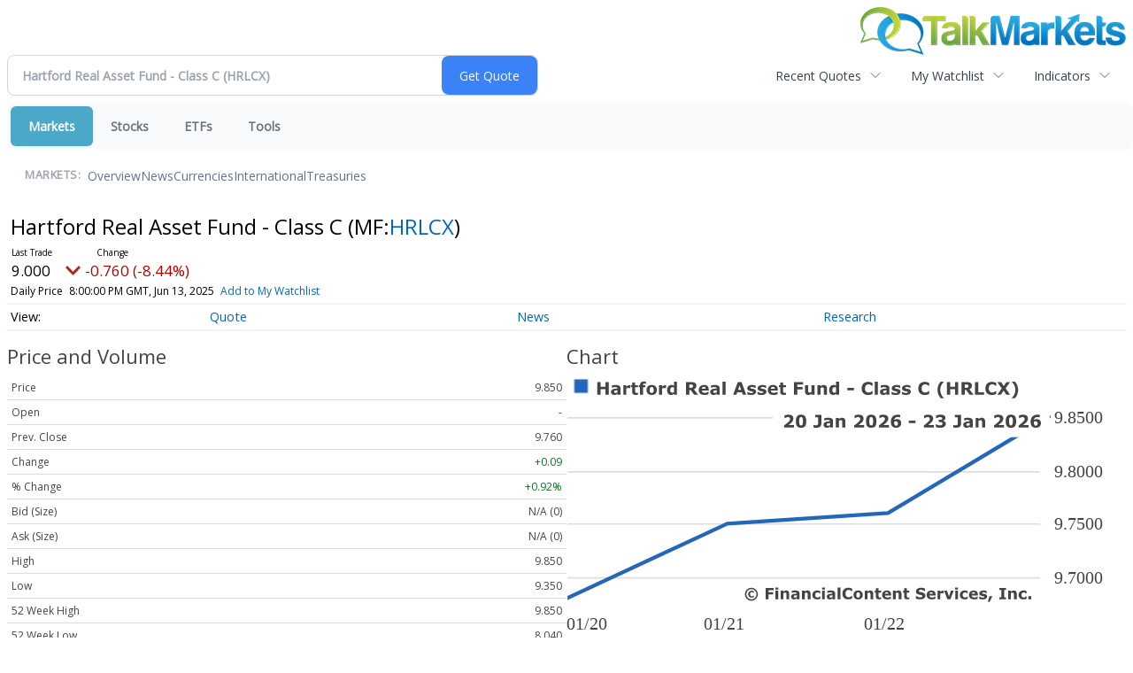

--- FILE ---
content_type: image/svg+xml
request_url: https://chart.financialcontent.com/Chart?width=290&bgcolor=null&txcolor=444444&lnwidth=2&pvcolor=B50000&brcolor=FFFFFF&gtcolor=2466BA&type=0&interval=7&fillshy=0&bvcolor=FFFFFF&itcolor=666666&lncolor=2466BA&output=svg&ticker=MF%3AHRLCX&volume=0&vdcolor=FF0000&fillshx=0&vucolor=008000&gbcolor=FFFFFF&height=140&shcolor=BBBBBB&grcolor=FFFFFF&arcolor=null&Client=talkmarkets&mkcolor=CD5252&gmcolor=DDDDDD&fillalpha=0&shwidth=3&ibcolor=null
body_size: 44640
content:
<svg xmlns='http://www.w3.org/2000/svg' xmlns:xlink='http://www.w3.org/1999/xlink' xmlns:jfreesvg='http://www.jfree.org/jfreesvg/svg' width='290' height='140' text-rendering='auto' shape-rendering='auto'><defs><linearGradient id='_2895326548328878gp0' x1='0' y1='-105' x2='0' y2='0' gradientUnits='userSpaceOnUse'><stop offset='0%' stop-color='rgb(36,102,186)' stop-opacity='0'/><stop offset='100%' stop-color='rgb(255,255,255)' stop-opacity='0'/></linearGradient></defs><g style='fill:rgb(68,68,68);stroke:none'><path d=''/></g><image preserveAspectRatio='none' xlink:href='[data-uri]' x='3' y='1' width='9' height='9'/><g style='fill:rgb(68,68,68);stroke:none'><path d='M21.86,10L20.17,10L20.17,7.11L17.67,7.11L17.67,10L15.98,10L15.98,3.45L17.67,3.45L17.67,5.84L20.17,5.84L20.17,3.45L21.86,3.45L21.86,10ZM26.42,8.72L26.42,7.69Q26.11,7.7,25.74,7.75Q25.36,7.8,25.16,7.86Q24.92,7.94,24.8,8.08Q24.67,8.22,24.67,8.45Q24.67,8.61,24.7,8.7Q24.74,8.8,24.83,8.89Q24.94,8.98,25.08,9.03Q25.22,9.06,25.52,9.06Q25.75,9.06,25.99,8.97Q26.24,8.88,26.42,8.72ZM26.42,9.48Q26.3,9.58,26.11,9.72Q25.92,9.84,25.75,9.92Q25.52,10.03,25.27,10.08Q25.02,10.12,24.72,10.12Q24.02,10.12,23.53,9.7Q23.06,9.27,23.06,8.58Q23.06,8.05,23.3,7.7Q23.55,7.36,24,7.16Q24.44,6.97,25.08,6.89Q25.74,6.8,26.44,6.75L26.44,6.73Q26.44,6.33,26.1,6.17Q25.77,6.02,25.11,6.02Q24.72,6.02,24.27,6.16Q23.83,6.28,23.64,6.36L23.5,6.36L23.5,5.17Q23.75,5.11,24.31,5.02Q24.88,4.92,25.44,4.92Q26.8,4.92,27.39,5.34Q27.99,5.75,27.99,6.64L27.99,10L26.42,10L26.42,9.48ZM33.03,6.58L32.89,6.58Q32.78,6.53,32.56,6.52Q32.34,6.5,32.19,6.5Q31.84,6.5,31.58,6.55Q31.33,6.59,31.03,6.69L31.03,10L29.45,10L29.45,5.06L31.03,5.06L31.03,5.8Q31.56,5.34,31.94,5.2Q32.33,5.05,32.65,5.05Q32.73,5.05,32.84,5.06Q32.95,5.06,33.03,5.06L33.03,6.58ZM37.08,9.95Q36.81,10.02,36.53,10.05Q36.25,10.09,35.83,10.09Q34.91,10.09,34.46,9.72Q34.02,9.34,34.02,8.44L34.02,6.14L33.36,6.14L33.36,5.06L34.02,5.06L34.02,3.66L35.6,3.66L35.6,5.06L37.08,5.06L37.08,6.14L35.6,6.14L35.6,7.89Q35.6,8.14,35.6,8.34Q35.61,8.53,35.67,8.69Q35.74,8.84,35.89,8.94Q36.05,9.02,36.35,9.02Q36.47,9.02,36.66,8.97Q36.86,8.92,36.94,8.88L37.08,8.88L37.08,9.95ZM41.23,4.33L41.1,4.33Q40.99,4.3,40.82,4.27Q40.67,4.22,40.46,4.22Q39.99,4.22,39.82,4.39Q39.67,4.55,39.67,5.03L39.67,5.06L40.88,5.06L40.88,6.14L39.73,6.14L39.73,10L38.13,10L38.13,6.14L37.46,6.14L37.46,5.06L38.13,5.06L38.13,4.92Q38.13,4.02,38.62,3.58Q39.1,3.12,40.07,3.12Q40.43,3.12,40.71,3.16Q41.01,3.17,41.23,3.2L41.23,4.33ZM46.87,7.53Q46.87,8.75,46.15,9.45Q45.45,10.16,44.17,10.16Q42.89,10.16,42.17,9.45Q41.47,8.75,41.47,7.53Q41.47,6.31,42.17,5.61Q42.89,4.91,44.17,4.91Q45.45,4.91,46.15,5.61Q46.87,6.31,46.87,7.53ZM44.92,8.73Q45.08,8.55,45.15,8.28Q45.23,8.02,45.23,7.55Q45.23,7.11,45.15,6.81Q45.08,6.52,44.94,6.34Q44.79,6.16,44.59,6.09Q44.39,6.02,44.17,6.02Q43.94,6.02,43.75,6.08Q43.58,6.14,43.42,6.33Q43.28,6.5,43.19,6.8Q43.11,7.09,43.11,7.55Q43.11,7.95,43.17,8.25Q43.25,8.55,43.4,8.72Q43.54,8.89,43.73,8.97Q43.94,9.05,44.19,9.05Q44.39,9.05,44.58,8.98Q44.78,8.91,44.92,8.73ZM51.58,6.58L51.44,6.58Q51.33,6.53,51.11,6.52Q50.9,6.5,50.74,6.5Q50.4,6.5,50.13,6.55Q49.88,6.59,49.58,6.69L49.58,10L48,10L48,5.06L49.58,5.06L49.58,5.8Q50.11,5.34,50.49,5.2Q50.88,5.05,51.21,5.05Q51.29,5.05,51.4,5.06Q51.5,5.06,51.58,5.06L51.58,6.58ZM57.27,10L55.7,10L55.7,9.48Q55.29,9.81,54.93,9.98Q54.57,10.14,54.1,10.14Q53.21,10.14,52.67,9.45Q52.12,8.75,52.12,7.56Q52.12,6.94,52.31,6.45Q52.49,5.97,52.81,5.62Q53.1,5.3,53.52,5.11Q53.96,4.92,54.38,4.92Q54.82,4.92,55.1,5.03Q55.4,5.12,55.7,5.27L55.7,3.16L57.27,3.16L57.27,10ZM55.7,8.64L55.7,6.22Q55.52,6.14,55.34,6.11Q55.15,6.08,55.01,6.08Q54.38,6.08,54.07,6.47Q53.76,6.86,53.76,7.55Q53.76,8.28,54.01,8.61Q54.26,8.94,54.81,8.94Q55.02,8.94,55.26,8.86Q55.51,8.77,55.7,8.64ZM65.6,5.45Q65.6,5.22,65.49,5.05Q65.39,4.86,65.16,4.77Q64.99,4.69,64.75,4.67Q64.52,4.66,64.22,4.66L63.61,4.66L63.61,6.42L64.13,6.42Q64.53,6.42,64.8,6.39Q65.08,6.34,65.27,6.2Q65.44,6.06,65.52,5.91Q65.6,5.73,65.6,5.45ZM68.24,10L66.18,10L64.39,7.59L63.61,7.59L63.61,10L61.93,10L61.93,3.45L64.77,3.45Q65.35,3.45,65.75,3.53Q66.18,3.59,66.53,3.81Q66.91,4.03,67.13,4.38Q67.35,4.72,67.35,5.25Q67.35,5.98,67,6.44Q66.68,6.89,66.05,7.2L68.24,10ZM73.75,7.83L70.12,7.83Q70.15,8.41,70.56,8.72Q70.97,9.02,71.76,9.02Q72.26,9.02,72.73,8.84Q73.2,8.66,73.48,8.45L73.65,8.45L73.65,9.72Q73.12,9.94,72.64,10.03Q72.17,10.12,71.59,10.12Q70.11,10.12,69.31,9.47Q68.53,8.8,68.53,7.56Q68.53,6.34,69.28,5.62Q70.03,4.91,71.32,4.91Q72.53,4.91,73.14,5.52Q73.75,6.12,73.75,7.27L73.75,7.83ZM72.17,6.89Q72.15,6.41,71.92,6.16Q71.7,5.91,71.2,5.91Q70.75,5.91,70.45,6.14Q70.15,6.38,70.12,6.89L72.17,6.89ZM77.85,8.72L77.85,7.69Q77.54,7.7,77.16,7.75Q76.79,7.8,76.58,7.86Q76.35,7.94,76.22,8.08Q76.1,8.22,76.1,8.45Q76.1,8.61,76.13,8.7Q76.16,8.8,76.25,8.89Q76.36,8.98,76.5,9.03Q76.65,9.06,76.94,9.06Q77.18,9.06,77.41,8.97Q77.66,8.88,77.85,8.72ZM77.85,9.48Q77.72,9.58,77.54,9.72Q77.35,9.84,77.18,9.92Q76.94,10.03,76.69,10.08Q76.44,10.12,76.15,10.12Q75.44,10.12,74.96,9.7Q74.49,9.27,74.49,8.58Q74.49,8.05,74.72,7.7Q74.97,7.36,75.43,7.16Q75.86,6.97,76.5,6.89Q77.16,6.8,77.86,6.75L77.86,6.73Q77.86,6.33,77.52,6.17Q77.19,6.02,76.54,6.02Q76.15,6.02,75.69,6.16Q75.25,6.28,75.07,6.36L74.93,6.36L74.93,5.17Q75.18,5.11,75.74,5.02Q76.3,4.92,76.86,4.92Q78.22,4.92,78.82,5.34Q79.41,5.75,79.41,6.64L79.41,10L77.85,10L77.85,9.48ZM82.45,10L80.88,10L80.88,3.16L82.45,3.16L82.45,10ZM93.15,10L91.42,10L90.97,8.67L88.54,8.67L88.09,10L86.39,10L88.79,3.45L90.75,3.45L93.15,10ZM90.56,7.48L89.75,5.12L88.95,7.48L90.56,7.48ZM98.3,8.44Q98.3,9.2,97.61,9.67Q96.94,10.14,95.73,10.14Q95.08,10.14,94.55,10.02Q94.02,9.89,93.69,9.73L93.69,8.44L93.83,8.44Q93.95,8.52,94.11,8.62Q94.27,8.72,94.55,8.83Q94.8,8.94,95.11,9.02Q95.42,9.08,95.77,9.08Q96.23,9.08,96.45,8.98Q96.69,8.88,96.69,8.67Q96.69,8.5,96.55,8.42Q96.42,8.33,96.05,8.25Q95.87,8.22,95.58,8.17Q95.28,8.12,95.03,8.06Q94.36,7.88,94.03,7.52Q93.7,7.14,93.7,6.58Q93.7,5.88,94.37,5.41Q95.05,4.92,96.22,4.92Q96.78,4.92,97.28,5.05Q97.8,5.16,98.08,5.28L98.08,6.53L97.94,6.53Q97.59,6.28,97.14,6.14Q96.69,5.98,96.23,5.98Q95.84,5.98,95.58,6.09Q95.33,6.19,95.33,6.39Q95.33,6.56,95.44,6.66Q95.56,6.75,96,6.84Q96.23,6.89,96.52,6.94Q96.8,6.98,97.08,7.05Q97.7,7.22,98,7.56Q98.3,7.91,98.3,8.44ZM103.64,8.44Q103.64,9.2,102.95,9.67Q102.28,10.14,101.07,10.14Q100.42,10.14,99.89,10.02Q99.35,9.89,99.03,9.73L99.03,8.44L99.17,8.44Q99.29,8.52,99.45,8.62Q99.6,8.72,99.89,8.83Q100.14,8.94,100.45,9.02Q100.76,9.08,101.1,9.08Q101.57,9.08,101.79,8.98Q102.03,8.88,102.03,8.67Q102.03,8.5,101.89,8.42Q101.76,8.33,101.39,8.25Q101.21,8.22,100.92,8.17Q100.62,8.12,100.37,8.06Q99.7,7.88,99.37,7.52Q99.04,7.14,99.04,6.58Q99.04,5.88,99.71,5.41Q100.39,4.92,101.56,4.92Q102.12,4.92,102.62,5.05Q103.14,5.16,103.42,5.28L103.42,6.53L103.28,6.53Q102.93,6.28,102.48,6.14Q102.03,5.98,101.57,5.98Q101.18,5.98,100.92,6.09Q100.67,6.19,100.67,6.39Q100.67,6.56,100.78,6.66Q100.9,6.75,101.34,6.84Q101.57,6.89,101.85,6.94Q102.14,6.98,102.42,7.05Q103.04,7.22,103.34,7.56Q103.64,7.91,103.64,8.44ZM109.55,7.83L105.93,7.83Q105.96,8.41,106.37,8.72Q106.77,9.02,107.57,9.02Q108.07,9.02,108.54,8.84Q109.01,8.66,109.29,8.45L109.46,8.45L109.46,9.72Q108.93,9.94,108.44,10.03Q107.98,10.12,107.4,10.12Q105.91,10.12,105.12,9.47Q104.33,8.8,104.33,7.56Q104.33,6.34,105.08,5.62Q105.83,4.91,107.13,4.91Q108.33,4.91,108.94,5.52Q109.55,6.12,109.55,7.27L109.55,7.83ZM107.98,6.89Q107.96,6.41,107.73,6.16Q107.51,5.91,107.01,5.91Q106.55,5.91,106.26,6.14Q105.96,6.38,105.93,6.89L107.98,6.89ZM113.83,9.95Q113.56,10.02,113.28,10.05Q113,10.09,112.58,10.09Q111.65,10.09,111.2,9.72Q110.76,9.34,110.76,8.44L110.76,6.14L110.11,6.14L110.11,5.06L110.76,5.06L110.76,3.66L112.34,3.66L112.34,5.06L113.83,5.06L113.83,6.14L112.34,6.14L112.34,7.89Q112.34,8.14,112.34,8.34Q112.36,8.53,112.42,8.69Q112.48,8.84,112.64,8.94Q112.8,9.02,113.09,9.02Q113.22,9.02,113.4,8.97Q113.61,8.92,113.69,8.88L113.83,8.88L113.83,9.95ZM122.63,4.72L119.61,4.72L119.61,5.94L122.39,5.94L122.39,7.2L119.61,7.2L119.61,10L117.92,10L117.92,3.45L122.63,3.45L122.63,4.72ZM128.62,10L127.03,10L127.03,9.45Q126.59,9.78,126.22,9.97Q125.86,10.14,125.36,10.14Q124.54,10.14,124.09,9.67Q123.65,9.2,123.65,8.28L123.65,5.06L125.25,5.06L125.25,7.52Q125.25,7.89,125.26,8.14Q125.29,8.38,125.39,8.55Q125.47,8.7,125.64,8.78Q125.81,8.86,126.11,8.86Q126.31,8.86,126.56,8.78Q126.81,8.7,127.03,8.56L127.03,5.06L128.62,5.06L128.62,10ZM135.06,10L133.47,10L133.47,7.55Q133.47,7.25,133.44,6.95Q133.41,6.66,133.35,6.52Q133.25,6.36,133.08,6.28Q132.91,6.2,132.61,6.2Q132.39,6.2,132.17,6.28Q131.96,6.34,131.69,6.5L131.69,10L130.11,10L130.11,5.06L131.69,5.06L131.69,5.61Q132.11,5.28,132.5,5.11Q132.89,4.92,133.36,4.92Q134.16,4.92,134.61,5.39Q135.06,5.86,135.06,6.78L135.06,10ZM141.32,10L139.74,10L139.74,9.48Q139.34,9.81,138.98,9.98Q138.62,10.14,138.15,10.14Q137.26,10.14,136.71,9.45Q136.16,8.75,136.16,7.56Q136.16,6.94,136.35,6.45Q136.54,5.97,136.85,5.62Q137.15,5.3,137.57,5.11Q138.01,4.92,138.43,4.92Q138.87,4.92,139.15,5.03Q139.45,5.12,139.74,5.27L139.74,3.16L141.32,3.16L141.32,10ZM139.74,8.64L139.74,6.22Q139.57,6.14,139.38,6.11Q139.2,6.08,139.05,6.08Q138.43,6.08,138.12,6.47Q137.8,6.86,137.8,7.55Q137.8,8.28,138.05,8.61Q138.3,8.94,138.85,8.94Q139.07,8.94,139.3,8.86Q139.55,8.77,139.74,8.64ZM148.99,7.72L145.63,7.72L145.63,6.45L148.99,6.45L148.99,7.72ZM156.34,10.12Q155.6,10.12,154.98,9.92Q154.37,9.7,153.93,9.27Q153.48,8.84,153.23,8.2Q152.99,7.56,152.99,6.73Q152.99,5.95,153.23,5.33Q153.46,4.69,153.9,4.23Q154.32,3.8,154.94,3.56Q155.59,3.33,156.34,3.33Q156.74,3.33,157.07,3.38Q157.41,3.42,157.69,3.5Q157.99,3.58,158.23,3.69Q158.46,3.78,158.65,3.88L158.65,5.45L158.46,5.45Q158.34,5.36,158.15,5.22Q157.96,5.06,157.73,4.92Q157.48,4.78,157.19,4.69Q156.91,4.59,156.6,4.59Q156.24,4.59,155.91,4.7Q155.6,4.81,155.32,5.08Q155.07,5.33,154.9,5.75Q154.74,6.16,154.74,6.73Q154.74,7.36,154.91,7.78Q155.09,8.19,155.35,8.42Q155.62,8.66,155.94,8.77Q156.29,8.86,156.6,8.86Q156.91,8.86,157.21,8.78Q157.51,8.69,157.77,8.52Q157.98,8.39,158.16,8.25Q158.35,8.11,158.48,8L158.65,8L158.65,9.56Q158.4,9.67,158.18,9.78Q157.96,9.88,157.71,9.94Q157.38,10.03,157.1,10.08Q156.82,10.12,156.34,10.12ZM161.38,10L159.8,10L159.8,3.16L161.38,3.16L161.38,10ZM165.86,8.72L165.86,7.69Q165.55,7.7,165.17,7.75Q164.8,7.8,164.6,7.86Q164.36,7.94,164.24,8.08Q164.11,8.22,164.11,8.45Q164.11,8.61,164.14,8.7Q164.17,8.8,164.27,8.89Q164.38,8.98,164.52,9.03Q164.66,9.06,164.96,9.06Q165.19,9.06,165.42,8.97Q165.67,8.88,165.86,8.72ZM165.86,9.48Q165.74,9.58,165.55,9.72Q165.36,9.84,165.19,9.92Q164.96,10.03,164.71,10.08Q164.46,10.12,164.16,10.12Q163.46,10.12,162.97,9.7Q162.5,9.27,162.5,8.58Q162.5,8.05,162.74,7.7Q162.99,7.36,163.44,7.16Q163.88,6.97,164.52,6.89Q165.17,6.8,165.88,6.75L165.88,6.73Q165.88,6.33,165.53,6.17Q165.21,6.02,164.55,6.02Q164.16,6.02,163.71,6.16Q163.27,6.28,163.08,6.36L162.94,6.36L162.94,5.17Q163.19,5.11,163.75,5.02Q164.31,4.92,164.88,4.92Q166.24,4.92,166.83,5.34Q167.42,5.75,167.42,6.64L167.42,10L165.86,10L165.86,9.48ZM173.17,8.44Q173.17,9.2,172.48,9.67Q171.81,10.14,170.61,10.14Q169.95,10.14,169.42,10.02Q168.89,9.89,168.56,9.73L168.56,8.44L168.7,8.44Q168.83,8.52,168.98,8.62Q169.14,8.72,169.42,8.83Q169.67,8.94,169.98,9.02Q170.3,9.08,170.64,9.08Q171.11,9.08,171.33,8.98Q171.56,8.88,171.56,8.67Q171.56,8.5,171.42,8.42Q171.3,8.33,170.92,8.25Q170.75,8.22,170.45,8.17Q170.15,8.12,169.9,8.06Q169.23,7.88,168.9,7.52Q168.58,7.14,168.58,6.58Q168.58,5.88,169.25,5.41Q169.92,4.92,171.09,4.92Q171.65,4.92,172.15,5.05Q172.67,5.16,172.95,5.28L172.95,6.53L172.81,6.53Q172.47,6.28,172.01,6.14Q171.56,5.98,171.11,5.98Q170.72,5.98,170.45,6.09Q170.2,6.19,170.2,6.39Q170.2,6.56,170.31,6.66Q170.44,6.75,170.87,6.84Q171.11,6.89,171.39,6.94Q171.67,6.98,171.95,7.05Q172.58,7.22,172.87,7.56Q173.17,7.91,173.17,8.44ZM178.51,8.44Q178.51,9.2,177.82,9.67Q177.15,10.14,175.95,10.14Q175.29,10.14,174.76,10.02Q174.23,9.89,173.9,9.73L173.9,8.44L174.04,8.44Q174.17,8.52,174.32,8.62Q174.48,8.72,174.76,8.83Q175.01,8.94,175.32,9.02Q175.63,9.08,175.98,9.08Q176.45,9.08,176.67,8.98Q176.9,8.88,176.9,8.67Q176.9,8.5,176.76,8.42Q176.63,8.33,176.26,8.25Q176.09,8.22,175.79,8.17Q175.49,8.12,175.24,8.06Q174.57,7.88,174.24,7.52Q173.92,7.14,173.92,6.58Q173.92,5.88,174.59,5.41Q175.26,4.92,176.43,4.92Q176.99,4.92,177.49,5.05Q178.01,5.16,178.29,5.28L178.29,6.53L178.15,6.53Q177.81,6.28,177.35,6.14Q176.9,5.98,176.45,5.98Q176.06,5.98,175.79,6.09Q175.54,6.19,175.54,6.39Q175.54,6.56,175.65,6.66Q175.78,6.75,176.21,6.84Q176.45,6.89,176.73,6.94Q177.01,6.98,177.29,7.05Q177.92,7.22,178.21,7.56Q178.51,7.91,178.51,8.44ZM185.69,10.12Q184.96,10.12,184.33,9.92Q183.72,9.7,183.28,9.27Q182.83,8.84,182.58,8.2Q182.35,7.56,182.35,6.73Q182.35,5.95,182.58,5.33Q182.82,4.69,183.25,4.23Q183.68,3.8,184.3,3.56Q184.94,3.33,185.69,3.33Q186.1,3.33,186.43,3.38Q186.77,3.42,187.05,3.5Q187.35,3.58,187.58,3.69Q187.82,3.78,188,3.88L188,5.45L187.82,5.45Q187.69,5.36,187.5,5.22Q187.32,5.06,187.08,4.92Q186.83,4.78,186.55,4.69Q186.27,4.59,185.96,4.59Q185.6,4.59,185.27,4.7Q184.96,4.81,184.68,5.08Q184.43,5.33,184.25,5.75Q184.1,6.16,184.1,6.73Q184.1,7.36,184.27,7.78Q184.44,8.19,184.71,8.42Q184.97,8.66,185.3,8.77Q185.64,8.86,185.96,8.86Q186.27,8.86,186.57,8.78Q186.86,8.69,187.13,8.52Q187.33,8.39,187.52,8.25Q187.71,8.11,187.83,8L188,8L188,9.56Q187.75,9.67,187.53,9.78Q187.32,9.88,187.07,9.94Q186.74,10.03,186.46,10.08Q186.18,10.12,185.69,10.12ZM195.64,11.81L193.98,11.81Q193.14,10.83,192.73,9.78Q192.33,8.73,192.33,7.48Q192.33,6.25,192.73,5.2Q193.14,4.16,193.98,3.16L195.64,3.16L195.64,3.3Q195.3,3.61,194.97,4.02Q194.64,4.42,194.37,4.97Q194.11,5.48,193.94,6.12Q193.78,6.77,193.78,7.48Q193.78,8.23,193.94,8.84Q194.09,9.45,194.37,10Q194.62,10.52,194.95,10.94Q195.3,11.38,195.64,11.69L195.64,11.81ZM203.08,10L201.39,10L201.39,7.11L198.89,7.11L198.89,10L197.2,10L197.2,3.45L198.89,3.45L198.89,5.84L201.39,5.84L201.39,3.45L203.08,3.45L203.08,10ZM208.41,5.45Q208.41,5.22,208.3,5.05Q208.21,4.86,207.97,4.77Q207.8,4.69,207.57,4.67Q207.33,4.66,207.04,4.66L206.43,4.66L206.43,6.42L206.94,6.42Q207.35,6.42,207.61,6.39Q207.9,6.34,208.08,6.2Q208.25,6.06,208.33,5.91Q208.41,5.73,208.41,5.45ZM211.05,10L208.99,10L207.21,7.59L206.43,7.59L206.43,10L204.74,10L204.74,3.45L207.58,3.45Q208.16,3.45,208.57,3.53Q208.99,3.59,209.35,3.81Q209.72,4.03,209.94,4.38Q210.16,4.72,210.16,5.25Q210.16,5.98,209.82,6.44Q209.49,6.89,208.86,7.2L211.05,10ZM216.51,10L211.78,10L211.78,3.45L213.47,3.45L213.47,8.73L216.51,8.73L216.51,10ZM220.48,10.12Q219.75,10.12,219.12,9.92Q218.51,9.7,218.08,9.27Q217.62,8.84,217.37,8.2Q217.14,7.56,217.14,6.73Q217.14,5.95,217.37,5.33Q217.61,4.69,218.04,4.23Q218.47,3.8,219.09,3.56Q219.73,3.33,220.48,3.33Q220.89,3.33,221.22,3.38Q221.56,3.42,221.84,3.5Q222.14,3.58,222.37,3.69Q222.61,3.78,222.79,3.88L222.79,5.45L222.61,5.45Q222.48,5.36,222.29,5.22Q222.11,5.06,221.87,4.92Q221.62,4.78,221.34,4.69Q221.06,4.59,220.75,4.59Q220.39,4.59,220.06,4.7Q219.75,4.81,219.47,5.08Q219.22,5.33,219.04,5.75Q218.89,6.16,218.89,6.73Q218.89,7.36,219.06,7.78Q219.23,8.19,219.5,8.42Q219.76,8.66,220.09,8.77Q220.44,8.86,220.75,8.86Q221.06,8.86,221.36,8.78Q221.65,8.69,221.92,8.52Q222.12,8.39,222.31,8.25Q222.5,8.11,222.62,8L222.79,8L222.79,9.56Q222.54,9.67,222.33,9.78Q222.11,9.88,221.86,9.94Q221.53,10.03,221.25,10.08Q220.97,10.12,220.48,10.12ZM229.96,10L228.01,10L226.6,7.84L225.17,10L223.31,10L225.62,6.7L223.35,3.45L225.29,3.45L226.67,5.5L228.06,3.45L229.93,3.45L227.65,6.64L229.96,10ZM234.12,7.48Q234.12,8.73,233.71,9.78Q233.31,10.83,232.46,11.81L230.81,11.81L230.81,11.69Q231.15,11.38,231.48,10.95Q231.82,10.53,232.09,10Q232.35,9.45,232.51,8.84Q232.68,8.23,232.68,7.48Q232.68,6.77,232.51,6.12Q232.34,5.48,232.09,4.97Q231.81,4.42,231.48,4.02Q231.15,3.61,230.81,3.3L230.81,3.16L232.46,3.16Q233.31,4.16,233.71,5.2Q234.12,6.25,234.12,7.48Z'/></g><rect x='0' y='16' width='250' height='105' style='fill:rgb(255,255,255)'/><line x1='0' y1='0' x2='0' y2='-105' style='stroke-width:0.75;stroke:rgb(255,255,255);stroke-opacity:1.0;stroke-linecap:square;stroke-miterlimit:10' transform='matrix(1,0,0,1,0,121)'/><line x1='83' y1='0' x2='83' y2='-105' style='stroke-width:0.75;stroke:rgb(255,255,255);stroke-opacity:1.0;stroke-linecap:square;stroke-miterlimit:10' transform='matrix(1,0,0,1,0,121)'/><line x1='166' y1='0' x2='166' y2='-105' style='stroke-width:0.75;stroke:rgb(255,255,255);stroke-opacity:1.0;stroke-linecap:square;stroke-miterlimit:10' transform='matrix(1,0,0,1,0,121)'/><line x1='0' y1='-16' x2='250' y2='-16' style='stroke-width:0.75;stroke:rgb(221,221,221);stroke-opacity:1.0;stroke-linecap:square;stroke-miterlimit:10' transform='matrix(1,0,0,1,0,121)'/><line x1='0' y1='-44' x2='250' y2='-44' style='stroke-width:0.75;stroke:rgb(221,221,221);stroke-opacity:1.0;stroke-linecap:square;stroke-miterlimit:10' transform='matrix(1,0,0,1,0,121)'/><line x1='0' y1='-71' x2='250' y2='-71' style='stroke-width:0.75;stroke:rgb(221,221,221);stroke-opacity:1.0;stroke-linecap:square;stroke-miterlimit:10' transform='matrix(1,0,0,1,0,121)'/><line x1='0' y1='-99' x2='250' y2='-99' style='stroke-width:0.75;stroke:rgb(221,221,221);stroke-opacity:1.0;stroke-linecap:square;stroke-miterlimit:10' transform='matrix(1,0,0,1,0,121)'/><g style='fill:url(#_2895326548328878gp0);stroke:none' transform='matrix(1,0,0,1,0,121)'><path d='M250,-99.54L250,-99.54L166.67,-49.68L83.33,-44.14L0,-5.36L0,0L250,0Z'/></g><g style='stroke-width:2.0;stroke:rgb(36,102,186);stroke-opacity:1.0;stroke-linecap:round;stroke-linejoin:round;stroke-miterlimit:10;fill:none' transform='matrix(1,0,0,1,0,121)'><path d='M250,-99.54L250,-99.54L166.67,-49.68L83.33,-44.14L0,-5.36'/></g><g transform='matrix(1,0,0,1,0,124)'><text x='0' y='8' style='fill: rgb(68,68,68); fill-opacity: 1.0; font-family: Verdana; font-size: 9px;'>01/20</text></g><g transform='matrix(1,0,0,1,0,124)'><text x='71' y='8' style='fill: rgb(68,68,68); fill-opacity: 1.0; font-family: Verdana; font-size: 9px;'>01/21</text></g><g transform='matrix(1,0,0,1,0,124)'><text x='154' y='8' style='fill: rgb(68,68,68); fill-opacity: 1.0; font-family: Verdana; font-size: 9px;'>01/22</text></g><g transform='matrix(1,0,0,1,253,121)'><text x='0' y='-13' style='fill: rgb(68,68,68); fill-opacity: 1.0; font-family: Verdana; font-size: 9px;'>9.7000</text></g><g transform='matrix(1,0,0,1,253,121)'><text x='0' y='-41' style='fill: rgb(68,68,68); fill-opacity: 1.0; font-family: Verdana; font-size: 9px;'>9.7500</text></g><g transform='matrix(1,0,0,1,253,121)'><text x='0' y='-68' style='fill: rgb(68,68,68); fill-opacity: 1.0; font-family: Verdana; font-size: 9px;'>9.8000</text></g><g transform='matrix(1,0,0,1,253,121)'><text x='0' y='-96' style='fill: rgb(68,68,68); fill-opacity: 1.0; font-family: Verdana; font-size: 9px;'>9.8500</text></g><line x1='0' y1='0' x2='0' y2='-4' style='stroke-width:1.0;stroke:rgb(255,255,255);stroke-opacity:1.0;stroke-linecap:square;stroke-miterlimit:10' transform='matrix(1,0,0,1,0,121)'/><line x1='83' y1='0' x2='83' y2='-4' style='stroke-width:1.0;stroke:rgb(255,255,255);stroke-opacity:1.0;stroke-linecap:square;stroke-miterlimit:10' transform='matrix(1,0,0,1,0,121)'/><line x1='166' y1='0' x2='166' y2='-4' style='stroke-width:1.0;stroke:rgb(255,255,255);stroke-opacity:1.0;stroke-linecap:square;stroke-miterlimit:10' transform='matrix(1,0,0,1,0,121)'/><line x1='0' y1='-16' x2='-4' y2='-16' style='stroke-width:1.0;stroke:rgb(255,255,255);stroke-opacity:1.0;stroke-linecap:square;stroke-miterlimit:10' transform='matrix(1,0,0,1,250,121)'/><line x1='0' y1='-44' x2='-4' y2='-44' style='stroke-width:1.0;stroke:rgb(255,255,255);stroke-opacity:1.0;stroke-linecap:square;stroke-miterlimit:10' transform='matrix(1,0,0,1,250,121)'/><line x1='0' y1='-71' x2='-4' y2='-71' style='stroke-width:1.0;stroke:rgb(255,255,255);stroke-opacity:1.0;stroke-linecap:square;stroke-miterlimit:10' transform='matrix(1,0,0,1,250,121)'/><line x1='0' y1='-99' x2='-4' y2='-99' style='stroke-width:1.0;stroke:rgb(255,255,255);stroke-opacity:1.0;stroke-linecap:square;stroke-miterlimit:10' transform='matrix(1,0,0,1,250,121)'/><line x1='0' y1='0' x2='249' y2='0' style='stroke-width:1.0;stroke:rgb(255,255,255);stroke-opacity:1.0;stroke-linecap:square;stroke-miterlimit:10' transform='matrix(1,0,0,1,0,16)'/><line x1='250' y1='0' x2='250' y2='104' style='stroke-width:1.0;stroke:rgb(255,255,255);stroke-opacity:1.0;stroke-linecap:square;stroke-miterlimit:10' transform='matrix(1,0,0,1,0,16)'/><line x1='250' y1='105' x2='1' y2='105' style='stroke-width:1.0;stroke:rgb(255,255,255);stroke-opacity:1.0;stroke-linecap:square;stroke-miterlimit:10' transform='matrix(1,0,0,1,0,16)'/><line x1='0' y1='105' x2='0' y2='1' style='stroke-width:1.0;stroke:rgb(255,255,255);stroke-opacity:1.0;stroke-linecap:square;stroke-miterlimit:10' transform='matrix(1,0,0,1,0,16)'/><rect x='107' y='0' width='143' height='16' style='fill:rgb(255,255,255)' transform='matrix(1,0,0,1,0,16)'/><g style='fill:rgb(68,68,68);stroke:none' transform='matrix(1,0,0,1,0,16)'><path d='M117.95,11L112.81,11L112.81,9.92Q113.41,9.5,113.98,9.02Q114.58,8.53,114.94,8.19Q115.47,7.67,115.69,7.3Q115.92,6.91,115.92,6.53Q115.92,6.09,115.62,5.84Q115.34,5.59,114.8,5.59Q114.41,5.59,113.95,5.77Q113.5,5.94,113.12,6.19L112.98,6.19L112.98,4.73Q113.3,4.59,113.91,4.47Q114.52,4.33,115.12,4.33Q116.36,4.33,117,4.84Q117.64,5.36,117.64,6.31Q117.64,6.92,117.33,7.48Q117.03,8.05,116.39,8.64Q115.98,9,115.58,9.31Q115.19,9.62,115.02,9.75L117.95,9.75L117.95,11ZM124.3,7.72Q124.3,8.55,124.15,9.2Q124.01,9.86,123.7,10.28Q123.37,10.7,122.85,10.92Q122.35,11.14,121.6,11.14Q120.87,11.14,120.34,10.92Q119.82,10.7,119.51,10.27Q119.18,9.83,119.04,9.2Q118.9,8.56,118.9,7.73Q118.9,6.88,119.04,6.25Q119.2,5.62,119.51,5.19Q119.84,4.75,120.35,4.55Q120.88,4.33,121.6,4.33Q122.35,4.33,122.85,4.55Q123.37,4.77,123.7,5.2Q124.01,5.64,124.15,6.28Q124.3,6.91,124.3,7.72ZM122.6,7.72Q122.6,6.55,122.37,6.05Q122.13,5.53,121.6,5.53Q121.05,5.53,120.82,6.05Q120.59,6.55,120.59,7.73Q120.59,8.91,120.82,9.42Q121.07,9.92,121.6,9.92Q122.13,9.92,122.37,9.42Q122.6,8.91,122.6,7.72ZM132.12,9.08Q132.12,9.52,131.97,9.89Q131.81,10.27,131.51,10.52Q131.19,10.8,130.73,10.95Q130.28,11.09,129.61,11.09Q129.15,11.09,128.75,11.06Q128.36,11.03,128.06,10.97L128.06,9.64L128.22,9.64Q128.42,9.72,128.65,9.8Q128.89,9.86,129.23,9.86Q129.7,9.86,129.95,9.73Q130.2,9.61,130.31,9.39Q130.4,9.19,130.42,8.94Q130.44,8.67,130.44,8.27L130.44,5.66L128.94,5.66L128.94,4.45L132.12,4.45L132.12,9.08ZM136.6,9.72L136.6,8.69Q136.29,8.7,135.92,8.75Q135.54,8.8,135.34,8.86Q135.1,8.94,134.98,9.08Q134.85,9.22,134.85,9.45Q134.85,9.61,134.89,9.7Q134.92,9.8,135.01,9.89Q135.12,9.98,135.26,10.03Q135.4,10.06,135.7,10.06Q135.93,10.06,136.17,9.97Q136.42,9.88,136.6,9.72ZM136.6,10.48Q136.48,10.58,136.29,10.72Q136.1,10.84,135.93,10.92Q135.7,11.03,135.45,11.08Q135.2,11.12,134.9,11.12Q134.2,11.12,133.71,10.7Q133.24,10.27,133.24,9.58Q133.24,9.05,133.48,8.7Q133.73,8.36,134.18,8.16Q134.62,7.97,135.26,7.89Q135.92,7.8,136.62,7.75L136.62,7.73Q136.62,7.33,136.28,7.17Q135.95,7.02,135.29,7.02Q134.9,7.02,134.45,7.16Q134.01,7.28,133.82,7.36L133.68,7.36L133.68,6.17Q133.93,6.11,134.49,6.02Q135.06,5.92,135.62,5.92Q136.98,5.92,137.57,6.34Q138.17,6.75,138.17,7.64L138.17,11L136.6,11L136.6,10.48ZM144.58,11L142.99,11L142.99,8.55Q142.99,8.25,142.96,7.95Q142.93,7.66,142.87,7.52Q142.77,7.36,142.6,7.28Q142.43,7.2,142.13,7.2Q141.91,7.2,141.69,7.28Q141.48,7.34,141.21,7.5L141.21,11L139.63,11L139.63,6.06L141.21,6.06L141.21,6.61Q141.63,6.28,142.02,6.11Q142.41,5.92,142.88,5.92Q143.68,5.92,144.13,6.39Q144.58,6.86,144.58,7.78L144.58,11ZM154.32,11L149.18,11L149.18,9.92Q149.78,9.5,150.35,9.02Q150.95,8.53,151.31,8.19Q151.84,7.67,152.06,7.3Q152.29,6.91,152.29,6.53Q152.29,6.09,151.99,5.84Q151.71,5.59,151.17,5.59Q150.78,5.59,150.32,5.77Q149.87,5.94,149.49,6.19L149.35,6.19L149.35,4.73Q149.67,4.59,150.28,4.47Q150.88,4.33,151.49,4.33Q152.73,4.33,153.37,4.84Q154.01,5.36,154.01,6.31Q154.01,6.92,153.7,7.48Q153.4,8.05,152.76,8.64Q152.35,9,151.95,9.31Q151.56,9.62,151.38,9.75L154.32,9.75L154.32,11ZM160.67,7.72Q160.67,8.55,160.52,9.2Q160.38,9.86,160.06,10.28Q159.74,10.7,159.22,10.92Q158.72,11.14,157.97,11.14Q157.24,11.14,156.71,10.92Q156.19,10.7,155.88,10.27Q155.55,9.83,155.41,9.2Q155.27,8.56,155.27,7.73Q155.27,6.88,155.41,6.25Q155.56,5.62,155.88,5.19Q156.21,4.75,156.72,4.55Q157.25,4.33,157.97,4.33Q158.72,4.33,159.22,4.55Q159.74,4.77,160.06,5.2Q160.38,5.64,160.52,6.28Q160.67,6.91,160.67,7.72ZM158.97,7.72Q158.97,6.55,158.74,6.05Q158.5,5.53,157.97,5.53Q157.42,5.53,157.19,6.05Q156.96,6.55,156.96,7.73Q156.96,8.91,157.19,9.42Q157.44,9.92,157.97,9.92Q158.5,9.92,158.74,9.42Q158.97,8.91,158.97,7.72ZM167.12,11L161.98,11L161.98,9.92Q162.57,9.5,163.15,9.02Q163.74,8.53,164.1,8.19Q164.63,7.67,164.85,7.3Q165.09,6.91,165.09,6.53Q165.09,6.09,164.79,5.84Q164.51,5.59,163.96,5.59Q163.57,5.59,163.12,5.77Q162.67,5.94,162.29,6.19L162.15,6.19L162.15,4.73Q162.46,4.59,163.07,4.47Q163.68,4.33,164.29,4.33Q165.53,4.33,166.17,4.84Q166.81,5.36,166.81,6.31Q166.81,6.92,166.49,7.48Q166.2,8.05,165.56,8.64Q165.15,9,164.74,9.31Q164.35,9.62,164.18,9.75L167.12,9.75L167.12,11ZM173.5,8.77Q173.5,9.28,173.31,9.73Q173.14,10.17,172.8,10.47Q172.44,10.8,171.97,10.97Q171.52,11.14,170.88,11.14Q170.3,11.14,169.81,10.98Q169.33,10.81,168.97,10.48Q168.58,10.11,168.36,9.52Q168.16,8.91,168.16,8.08Q168.16,7.22,168.35,6.56Q168.55,5.89,169,5.38Q169.42,4.88,170.11,4.61Q170.8,4.33,171.75,4.33Q172.08,4.33,172.46,4.38Q172.85,4.42,172.96,4.44L172.96,5.73L172.78,5.73Q172.67,5.67,172.38,5.61Q172.1,5.53,171.74,5.53Q170.89,5.53,170.42,5.95Q169.96,6.36,169.86,7.09Q170.19,6.89,170.56,6.77Q170.96,6.64,171.38,6.64Q171.77,6.64,172.1,6.73Q172.42,6.81,172.71,7.02Q173.06,7.27,173.28,7.7Q173.5,8.12,173.5,8.77ZM171.5,9.77Q171.64,9.61,171.72,9.41Q171.8,9.2,171.8,8.84Q171.8,8.53,171.71,8.33Q171.63,8.12,171.46,8Q171.3,7.88,171.08,7.83Q170.88,7.78,170.64,7.78Q170.46,7.78,170.24,7.83Q170.03,7.88,169.85,7.94Q169.85,7.98,169.85,8.09Q169.85,8.19,169.85,8.34Q169.85,8.88,169.94,9.23Q170.05,9.58,170.24,9.77Q170.36,9.89,170.52,9.97Q170.69,10.03,170.89,10.03Q171.03,10.03,171.21,9.97Q171.38,9.89,171.5,9.77ZM180.88,8.72L177.52,8.72L177.52,7.45L180.88,7.45L180.88,8.72ZM190.39,11L185.25,11L185.25,9.92Q185.84,9.5,186.42,9.02Q187.01,8.53,187.37,8.19Q187.9,7.67,188.12,7.3Q188.36,6.91,188.36,6.53Q188.36,6.09,188.06,5.84Q187.78,5.59,187.23,5.59Q186.84,5.59,186.39,5.77Q185.94,5.94,185.56,6.19L185.42,6.19L185.42,4.73Q185.73,4.59,186.34,4.47Q186.95,4.33,187.56,4.33Q188.79,4.33,189.44,4.84Q190.08,5.36,190.08,6.31Q190.08,6.92,189.76,7.48Q189.47,8.05,188.83,8.64Q188.42,9,188.01,9.31Q187.62,9.62,187.45,9.75L190.39,9.75L190.39,11ZM196.15,7.94Q196.36,8.11,196.49,8.36Q196.61,8.61,196.61,9.02Q196.61,9.48,196.43,9.89Q196.26,10.28,195.86,10.56Q195.51,10.84,195.01,11Q194.51,11.14,193.79,11.14Q192.97,11.14,192.4,11Q191.82,10.88,191.44,10.72L191.44,9.28L191.61,9.28Q192.01,9.52,192.52,9.69Q193.05,9.84,193.49,9.84Q193.74,9.84,194.04,9.81Q194.33,9.77,194.54,9.62Q194.71,9.52,194.8,9.36Q194.9,9.2,194.9,8.91Q194.9,8.62,194.76,8.47Q194.63,8.31,194.43,8.25Q194.21,8.17,193.9,8.17Q193.6,8.16,193.33,8.16L192.97,8.16L192.97,6.98L193.35,6.98Q193.69,6.98,193.96,6.97Q194.22,6.95,194.41,6.88Q194.6,6.78,194.69,6.66Q194.79,6.52,194.79,6.23Q194.79,6.05,194.68,5.92Q194.58,5.8,194.44,5.73Q194.27,5.66,194.04,5.62Q193.8,5.59,193.63,5.59Q193.22,5.59,192.74,5.75Q192.26,5.89,191.8,6.16L191.63,6.16L191.63,4.73Q192.01,4.59,192.61,4.45Q193.24,4.31,193.88,4.31Q194.49,4.31,194.96,4.42Q195.43,4.53,195.72,4.72Q196.08,4.94,196.26,5.25Q196.44,5.55,196.44,5.95Q196.44,6.5,196.1,6.94Q195.77,7.36,195.21,7.48L195.21,7.55Q195.43,7.58,195.68,7.67Q195.94,7.75,196.15,7.94ZM204.56,9.08Q204.56,9.52,204.4,9.89Q204.25,10.27,203.95,10.52Q203.62,10.8,203.17,10.95Q202.71,11.09,202.04,11.09Q201.59,11.09,201.18,11.06Q200.79,11.03,200.5,10.97L200.5,9.64L200.65,9.64Q200.85,9.72,201.09,9.8Q201.32,9.86,201.67,9.86Q202.14,9.86,202.39,9.73Q202.64,9.61,202.75,9.39Q202.84,9.19,202.85,8.94Q202.87,8.67,202.87,8.27L202.87,5.66L201.37,5.66L201.37,4.45L204.56,4.45L204.56,9.08ZM209.04,9.72L209.04,8.69Q208.73,8.7,208.35,8.75Q207.98,8.8,207.77,8.86Q207.54,8.94,207.41,9.08Q207.29,9.22,207.29,9.45Q207.29,9.61,207.32,9.7Q207.35,9.8,207.45,9.89Q207.55,9.98,207.7,10.03Q207.84,10.06,208.13,10.06Q208.37,10.06,208.6,9.97Q208.85,9.88,209.04,9.72ZM209.04,10.48Q208.91,10.58,208.73,10.72Q208.54,10.84,208.37,10.92Q208.13,11.03,207.88,11.08Q207.63,11.12,207.34,11.12Q206.63,11.12,206.15,10.7Q205.68,10.27,205.68,9.58Q205.68,9.05,205.91,8.7Q206.16,8.36,206.62,8.16Q207.05,7.97,207.7,7.89Q208.35,7.8,209.05,7.75L209.05,7.73Q209.05,7.33,208.71,7.17Q208.38,7.02,207.73,7.02Q207.34,7.02,206.88,7.16Q206.45,7.28,206.26,7.36L206.12,7.36L206.12,6.17Q206.37,6.11,206.93,6.02Q207.49,5.92,208.05,5.92Q209.41,5.92,210.01,6.34Q210.6,6.75,210.6,7.64L210.6,11L209.04,11L209.04,10.48ZM217.02,11L215.43,11L215.43,8.55Q215.43,8.25,215.39,7.95Q215.36,7.66,215.3,7.52Q215.21,7.36,215.04,7.28Q214.86,7.2,214.57,7.2Q214.35,7.2,214.13,7.28Q213.91,7.34,213.64,7.5L213.64,11L212.07,11L212.07,6.06L213.64,6.06L213.64,6.61Q214.07,6.28,214.46,6.11Q214.85,5.92,215.32,5.92Q216.11,5.92,216.57,6.39Q217.02,6.86,217.02,7.78L217.02,11ZM226.76,11L221.62,11L221.62,9.92Q222.21,9.5,222.79,9.02Q223.38,8.53,223.74,8.19Q224.27,7.67,224.49,7.3Q224.73,6.91,224.73,6.53Q224.73,6.09,224.43,5.84Q224.15,5.59,223.6,5.59Q223.21,5.59,222.76,5.77Q222.3,5.94,221.93,6.19L221.79,6.19L221.79,4.73Q222.1,4.59,222.71,4.47Q223.32,4.33,223.93,4.33Q225.16,4.33,225.8,4.84Q226.44,5.36,226.44,6.31Q226.44,6.92,226.13,7.48Q225.84,8.05,225.19,8.64Q224.79,9,224.38,9.31Q223.99,9.62,223.82,9.75L226.76,9.75L226.76,11ZM233.11,7.72Q233.11,8.55,232.95,9.2Q232.81,9.86,232.5,10.28Q232.17,10.7,231.66,10.92Q231.16,11.14,230.41,11.14Q229.67,11.14,229.14,10.92Q228.62,10.7,228.31,10.27Q227.98,9.83,227.84,9.2Q227.7,8.56,227.7,7.73Q227.7,6.88,227.84,6.25Q228,5.62,228.31,5.19Q228.64,4.75,229.16,4.55Q229.69,4.33,230.41,4.33Q231.16,4.33,231.66,4.55Q232.17,4.77,232.5,5.2Q232.81,5.64,232.95,6.28Q233.11,6.91,233.11,7.72ZM231.41,7.72Q231.41,6.55,231.17,6.05Q230.94,5.53,230.41,5.53Q229.86,5.53,229.62,6.05Q229.39,6.55,229.39,7.73Q229.39,8.91,229.62,9.42Q229.87,9.92,230.41,9.92Q230.94,9.92,231.17,9.42Q231.41,8.91,231.41,7.72ZM239.55,11L234.41,11L234.41,9.92Q235.01,9.5,235.59,9.02Q236.18,8.53,236.54,8.19Q237.07,7.67,237.29,7.3Q237.52,6.91,237.52,6.53Q237.52,6.09,237.23,5.84Q236.94,5.59,236.4,5.59Q236.01,5.59,235.55,5.77Q235.1,5.94,234.73,6.19L234.59,6.19L234.59,4.73Q234.9,4.59,235.51,4.47Q236.12,4.33,236.73,4.33Q237.96,4.33,238.6,4.84Q239.24,5.36,239.24,6.31Q239.24,6.92,238.93,7.48Q238.63,8.05,237.99,8.64Q237.59,9,237.18,9.31Q236.79,9.62,236.62,9.75L239.55,9.75L239.55,11ZM245.94,8.77Q245.94,9.28,245.75,9.73Q245.58,10.17,245.23,10.47Q244.87,10.8,244.41,10.97Q243.95,11.14,243.31,11.14Q242.73,11.14,242.25,10.98Q241.77,10.81,241.41,10.48Q241.02,10.11,240.8,9.52Q240.59,8.91,240.59,8.08Q240.59,7.22,240.78,6.56Q240.98,5.89,241.44,5.38Q241.86,4.88,242.55,4.61Q243.23,4.33,244.19,4.33Q244.52,4.33,244.89,4.38Q245.28,4.42,245.39,4.44L245.39,5.73L245.22,5.73Q245.11,5.67,244.81,5.61Q244.53,5.53,244.17,5.53Q243.33,5.53,242.86,5.95Q242.39,6.36,242.3,7.09Q242.62,6.89,243,6.77Q243.39,6.64,243.81,6.64Q244.2,6.64,244.53,6.73Q244.86,6.81,245.14,7.02Q245.5,7.27,245.72,7.7Q245.94,8.12,245.94,8.77ZM243.94,9.77Q244.08,9.61,244.16,9.41Q244.23,9.2,244.23,8.84Q244.23,8.53,244.14,8.33Q244.06,8.12,243.89,8Q243.73,7.88,243.52,7.83Q243.31,7.78,243.08,7.78Q242.89,7.78,242.67,7.83Q242.47,7.88,242.28,7.94Q242.28,7.98,242.28,8.09Q242.28,8.19,242.28,8.34Q242.28,8.88,242.37,9.23Q242.48,9.58,242.67,9.77Q242.8,9.89,242.95,9.97Q243.12,10.03,243.33,10.03Q243.47,10.03,243.64,9.97Q243.81,9.89,243.94,9.77Z'/></g><g style='fill:rgb(68,68,68);stroke:none' transform='matrix(1,0,0,1,0,16)'><path d='M99.23,97.44Q99.23,98.84,98.23,99.84Q97.25,100.83,95.86,100.83Q94.45,100.83,93.47,99.84Q92.48,98.84,92.48,97.44Q92.48,96.05,93.47,95.06Q94.45,94.06,95.86,94.06Q97.25,94.06,98.23,95.06Q99.23,96.05,99.23,97.44ZM98.5,97.44Q98.5,96.34,97.72,95.56Q96.95,94.78,95.86,94.78Q94.77,94.78,94,95.56Q93.23,96.34,93.23,97.44Q93.23,98.53,94,99.31Q94.77,100.09,95.86,100.09Q96.95,100.09,97.72,99.31Q98.5,98.53,98.5,97.44ZM97.16,98.92Q96.88,99.05,96.58,99.12Q96.3,99.2,96.03,99.2Q95.17,99.2,94.67,98.72Q94.17,98.23,94.17,97.42Q94.17,96.61,94.69,96.12Q95.22,95.62,96.03,95.62Q96.34,95.62,96.62,95.72Q96.92,95.8,97.16,95.91L97.16,96.72L97.08,96.72Q96.86,96.53,96.58,96.42Q96.31,96.31,96.05,96.31Q95.61,96.31,95.38,96.59Q95.16,96.88,95.16,97.42Q95.16,97.95,95.39,98.23Q95.62,98.52,96.05,98.52Q96.38,98.52,96.64,98.39Q96.92,98.25,97.08,98.11L97.16,98.11L97.16,98.92ZM107.35,95.31L104.68,95.31L104.68,96.39L107.16,96.39L107.16,97.52L104.68,97.52L104.68,100L103.2,100L103.2,94.19L107.35,94.19L107.35,95.31ZM109.73,100L108.32,100L108.32,95.61L109.73,95.61L109.73,100ZM109.76,94.98L108.27,94.98L108.27,93.92L109.76,93.92L109.76,94.98ZM115.46,100L114.04,100L114.04,97.83Q114.04,97.56,114.01,97.3Q113.99,97.03,113.91,96.91Q113.84,96.77,113.68,96.7Q113.54,96.62,113.27,96.62Q113.09,96.62,112.88,96.69Q112.68,96.75,112.46,96.89L112.46,100L111.05,100L111.05,95.61L112.46,95.61L112.46,96.09Q112.84,95.8,113.18,95.64Q113.52,95.48,113.95,95.48Q114.65,95.48,115.05,95.91Q115.46,96.31,115.46,97.14L115.46,100ZM119.41,98.86L119.41,97.94Q119.11,97.97,118.79,98.02Q118.46,98.05,118.29,98.09Q118.07,98.17,117.96,98.3Q117.85,98.42,117.85,98.62Q117.85,98.77,117.86,98.86Q117.89,98.94,117.99,99.02Q118.08,99.09,118.21,99.14Q118.33,99.17,118.6,99.17Q118.8,99.17,119.02,99.09Q119.24,99,119.41,98.86ZM119.41,99.53Q119.29,99.62,119.11,99.75Q118.96,99.86,118.8,99.94Q118.6,100.03,118.38,100.08Q118.16,100.12,117.89,100.12Q117.27,100.12,116.85,99.73Q116.43,99.34,116.43,98.73Q116.43,98.27,116.63,97.97Q116.85,97.66,117.24,97.47Q117.63,97.3,118.21,97.23Q118.79,97.16,119.41,97.11L119.41,97.09Q119.41,96.73,119.11,96.59Q118.82,96.45,118.24,96.45Q117.89,96.45,117.49,96.58Q117.1,96.7,116.93,96.77L116.8,96.77L116.8,95.7Q117.02,95.64,117.52,95.56Q118.04,95.48,118.54,95.48Q119.74,95.48,120.27,95.86Q120.8,96.22,120.8,97.02L120.8,100L119.41,100L119.41,99.53ZM126.5,100L125.08,100L125.08,97.83Q125.08,97.56,125.05,97.3Q125.04,97.03,124.96,96.91Q124.88,96.77,124.72,96.7Q124.58,96.62,124.32,96.62Q124.13,96.62,123.93,96.69Q123.72,96.75,123.5,96.89L123.5,100L122.1,100L122.1,95.61L123.5,95.61L123.5,96.09Q123.88,95.8,124.22,95.64Q124.57,95.48,124.99,95.48Q125.69,95.48,126.1,95.91Q126.5,96.31,126.5,97.14L126.5,100ZM130.08,100.12Q129.5,100.12,129.02,99.98Q128.55,99.84,128.2,99.56Q127.86,99.27,127.66,98.84Q127.47,98.41,127.47,97.83Q127.47,97.2,127.67,96.77Q127.88,96.31,128.25,96.03Q128.61,95.75,129.06,95.62Q129.53,95.48,130.03,95.48Q130.48,95.48,130.86,95.59Q131.23,95.69,131.56,95.84L131.56,97.05L131.38,97.05Q131.28,96.97,131.17,96.88Q131.06,96.78,130.89,96.69Q130.73,96.61,130.53,96.56Q130.34,96.5,130.09,96.5Q129.53,96.5,129.22,96.86Q128.92,97.2,128.92,97.83Q128.92,98.45,129.23,98.78Q129.55,99.11,130.11,99.11Q130.38,99.11,130.59,99.05Q130.81,98.98,130.95,98.91Q131.08,98.83,131.17,98.75Q131.28,98.66,131.38,98.58L131.56,98.58L131.56,99.78Q131.23,99.94,130.88,100.03Q130.52,100.12,130.08,100.12ZM133.91,100L132.5,100L132.5,95.61L133.91,95.61L133.91,100ZM133.94,94.98L132.46,94.98L132.46,93.92L133.94,93.92L133.94,94.98ZM137.89,98.86L137.89,97.94Q137.6,97.97,137.27,98.02Q136.94,98.05,136.77,98.09Q136.55,98.17,136.44,98.3Q136.33,98.42,136.33,98.62Q136.33,98.77,136.35,98.86Q136.38,98.94,136.47,99.02Q136.57,99.09,136.69,99.14Q136.82,99.17,137.08,99.17Q137.29,99.17,137.5,99.09Q137.72,99,137.89,98.86ZM137.89,99.53Q137.77,99.62,137.6,99.75Q137.44,99.86,137.29,99.94Q137.08,100.03,136.86,100.08Q136.64,100.12,136.38,100.12Q135.75,100.12,135.33,99.73Q134.91,99.34,134.91,98.73Q134.91,98.27,135.11,97.97Q135.33,97.66,135.72,97.47Q136.11,97.3,136.69,97.23Q137.27,97.16,137.89,97.11L137.89,97.09Q137.89,96.73,137.6,96.59Q137.3,96.45,136.72,96.45Q136.38,96.45,135.97,96.58Q135.58,96.7,135.41,96.77L135.29,96.77L135.29,95.7Q135.5,95.64,136,95.56Q136.52,95.48,137.02,95.48Q138.22,95.48,138.75,95.86Q139.29,96.22,139.29,97.02L139.29,100L137.89,100L137.89,99.53ZM141.99,100L140.58,100L140.58,93.92L141.99,93.92L141.99,100ZM146.02,100.11Q145.36,100.11,144.82,99.92Q144.27,99.73,143.88,99.34Q143.49,98.97,143.27,98.41Q143.05,97.84,143.05,97.09Q143.05,96.41,143.25,95.84Q143.46,95.28,143.86,94.88Q144.24,94.48,144.8,94.28Q145.36,94.06,146.02,94.06Q146.39,94.06,146.68,94.11Q146.97,94.16,147.22,94.22Q147.49,94.3,147.69,94.39Q147.91,94.47,148.08,94.55L148.08,95.97L147.91,95.97Q147.8,95.88,147.63,95.75Q147.46,95.61,147.25,95.48Q147.04,95.36,146.79,95.28Q146.54,95.19,146.25,95.19Q145.94,95.19,145.64,95.3Q145.36,95.39,145.13,95.62Q144.89,95.84,144.75,96.22Q144.61,96.58,144.61,97.09Q144.61,97.64,144.75,98.02Q144.91,98.38,145.14,98.59Q145.39,98.81,145.68,98.91Q145.97,98.98,146.25,98.98Q146.54,98.98,146.8,98.91Q147.07,98.83,147.3,98.69Q147.49,98.58,147.64,98.45Q147.82,98.31,147.93,98.22L148.08,98.22L148.08,99.61Q147.86,99.7,147.66,99.8Q147.46,99.88,147.24,99.94Q146.96,100.03,146.71,100.06Q146.46,100.11,146.02,100.11ZM153.59,97.81Q153.59,98.89,152.95,99.52Q152.32,100.14,151.18,100.14Q150.04,100.14,149.4,99.52Q148.78,98.89,148.78,97.81Q148.78,96.72,149.4,96.09Q150.04,95.47,151.18,95.47Q152.32,95.47,152.95,96.09Q153.59,96.72,153.59,97.81ZM151.86,98.88Q152,98.7,152.06,98.47Q152.12,98.23,152.12,97.81Q152.12,97.42,152.04,97.17Q151.98,96.91,151.86,96.75Q151.73,96.59,151.56,96.53Q151.39,96.45,151.18,96.45Q150.98,96.45,150.82,96.52Q150.67,96.56,150.51,96.73Q150.39,96.88,150.31,97.14Q150.23,97.41,150.23,97.81Q150.23,98.17,150.29,98.44Q150.37,98.7,150.5,98.86Q150.62,99.02,150.79,99.09Q150.96,99.16,151.2,99.16Q151.39,99.16,151.56,99.09Q151.73,99.03,151.86,98.88ZM159,100L157.58,100L157.58,97.83Q157.58,97.56,157.55,97.3Q157.54,97.03,157.46,96.91Q157.38,96.77,157.22,96.7Q157.08,96.62,156.82,96.62Q156.63,96.62,156.43,96.69Q156.22,96.75,156,96.89L156,100L154.6,100L154.6,95.61L156,95.61L156,96.09Q156.38,95.8,156.72,95.64Q157.07,95.48,157.49,95.48Q158.19,95.48,158.6,95.91Q159,96.31,159,97.14L159,100ZM163.09,99.95Q162.88,100.02,162.61,100.05Q162.36,100.09,162,100.09Q161.17,100.09,160.77,99.77Q160.38,99.42,160.38,98.61L160.38,96.56L159.8,96.56L159.8,95.61L160.38,95.61L160.38,94.36L161.78,94.36L161.78,95.61L163.09,95.61L163.09,96.56L161.78,96.56L161.78,98.12Q161.78,98.34,161.78,98.52Q161.78,98.69,161.84,98.83Q161.91,98.97,162.03,99.05Q162.17,99.12,162.44,99.12Q162.55,99.12,162.72,99.08Q162.91,99.03,162.98,99L163.09,99L163.09,99.95ZM168.25,98.06L165.04,98.06Q165.07,98.58,165.43,98.86Q165.79,99.12,166.49,99.12Q166.94,99.12,167.35,98.97Q167.77,98.81,168.02,98.62L168.18,98.62L168.18,99.75Q167.69,99.94,167.27,100.03Q166.85,100.12,166.35,100.12Q165.02,100.12,164.32,99.53Q163.61,98.92,163.61,97.83Q163.61,96.75,164.27,96.11Q164.94,95.47,166.11,95.47Q167.18,95.47,167.71,96.02Q168.25,96.56,168.25,97.58L168.25,98.06ZM166.86,97.23Q166.85,96.8,166.63,96.58Q166.43,96.36,165.99,96.36Q165.58,96.36,165.32,96.58Q165.07,96.78,165.04,97.23L166.86,97.23ZM173.66,100L172.24,100L172.24,97.83Q172.24,97.56,172.21,97.3Q172.19,97.03,172.11,96.91Q172.04,96.77,171.88,96.7Q171.74,96.62,171.47,96.62Q171.29,96.62,171.08,96.69Q170.88,96.75,170.66,96.89L170.66,100L169.25,100L169.25,95.61L170.66,95.61L170.66,96.09Q171.04,95.8,171.38,95.64Q171.72,95.48,172.14,95.48Q172.85,95.48,173.25,95.91Q173.66,96.31,173.66,97.14L173.66,100ZM177.75,99.95Q177.53,100.02,177.27,100.05Q177.02,100.09,176.66,100.09Q175.83,100.09,175.42,99.77Q175.03,99.42,175.03,98.61L175.03,96.56L174.45,96.56L174.45,95.61L175.03,95.61L175.03,94.36L176.44,94.36L176.44,95.61L177.75,95.61L177.75,96.56L176.44,96.56L176.44,98.12Q176.44,98.34,176.44,98.52Q176.44,98.69,176.5,98.83Q176.56,98.97,176.69,99.05Q176.83,99.12,177.09,99.12Q177.2,99.12,177.38,99.08Q177.56,99.03,177.64,99L177.75,99L177.75,99.95ZM186.07,98.17Q186.07,99.03,185.33,99.58Q184.6,100.11,183.35,100.11Q182.63,100.11,182.08,99.98Q181.55,99.84,181.08,99.66L181.08,98.27L181.25,98.27Q181.72,98.62,182.29,98.83Q182.86,99.03,183.39,99.03Q183.54,99.03,183.75,99.02Q183.99,98.98,184.13,98.92Q184.3,98.86,184.41,98.75Q184.52,98.64,184.52,98.44Q184.52,98.25,184.35,98.11Q184.19,97.97,183.88,97.89Q183.55,97.81,183.18,97.75Q182.82,97.69,182.5,97.58Q181.77,97.34,181.44,96.94Q181.13,96.52,181.13,95.92Q181.13,95.11,181.85,94.59Q182.58,94.08,183.72,94.08Q184.3,94.08,184.86,94.19Q185.43,94.3,185.83,94.47L185.83,95.81L185.68,95.81Q185.32,95.53,184.8,95.34Q184.3,95.14,183.77,95.14Q183.58,95.14,183.39,95.17Q183.21,95.2,183.04,95.27Q182.88,95.33,182.77,95.45Q182.66,95.56,182.66,95.72Q182.66,95.95,182.83,96.08Q183.02,96.19,183.5,96.3Q183.83,96.36,184.11,96.42Q184.41,96.48,184.75,96.59Q185.43,96.81,185.74,97.19Q186.07,97.56,186.07,98.17ZM191.33,98.06L188.11,98.06Q188.14,98.58,188.5,98.86Q188.86,99.12,189.56,99.12Q190.02,99.12,190.42,98.97Q190.84,98.81,191.09,98.62L191.25,98.62L191.25,99.75Q190.77,99.94,190.34,100.03Q189.92,100.12,189.42,100.12Q188.09,100.12,187.39,99.53Q186.69,98.92,186.69,97.83Q186.69,96.75,187.34,96.11Q188.02,95.47,189.19,95.47Q190.25,95.47,190.78,96.02Q191.33,96.56,191.33,97.58L191.33,98.06ZM189.94,97.23Q189.92,96.8,189.7,96.58Q189.5,96.36,189.06,96.36Q188.66,96.36,188.39,96.58Q188.14,96.78,188.11,97.23L189.94,97.23ZM195.5,96.95L195.38,96.95Q195.28,96.92,195.08,96.91Q194.89,96.89,194.75,96.89Q194.45,96.89,194.22,96.94Q194,96.97,193.73,97.06L193.73,100L192.33,100L192.33,95.61L193.73,95.61L193.73,96.25Q194.19,95.86,194.53,95.73Q194.88,95.59,195.17,95.59Q195.25,95.59,195.34,95.61Q195.44,95.61,195.5,95.61L195.5,96.95ZM200.71,95.61L199.02,100L197.43,100L195.76,95.61L197.24,95.61L198.26,98.62L199.26,95.61L200.71,95.61ZM202.91,100L201.5,100L201.5,95.61L202.91,95.61L202.91,100ZM202.94,94.98L201.46,94.98L201.46,93.92L202.94,93.92L202.94,94.98ZM206.52,100.12Q205.94,100.12,205.46,99.98Q204.99,99.84,204.64,99.56Q204.3,99.27,204.1,98.84Q203.91,98.41,203.91,97.83Q203.91,97.2,204.11,96.77Q204.32,96.31,204.69,96.03Q205.05,95.75,205.5,95.62Q205.97,95.48,206.47,95.48Q206.93,95.48,207.3,95.59Q207.68,95.69,208,95.84L208,97.05L207.82,97.05Q207.72,96.97,207.61,96.88Q207.5,96.78,207.33,96.69Q207.18,96.61,206.97,96.56Q206.79,96.5,206.54,96.5Q205.97,96.5,205.66,96.86Q205.36,97.2,205.36,97.83Q205.36,98.45,205.68,98.78Q205.99,99.11,206.55,99.11Q206.82,99.11,207.04,99.05Q207.25,98.98,207.39,98.91Q207.52,98.83,207.61,98.75Q207.72,98.66,207.82,98.58L208,98.58L208,99.78Q207.68,99.94,207.32,100.03Q206.96,100.12,206.52,100.12ZM213.26,98.06L210.04,98.06Q210.07,98.58,210.43,98.86Q210.79,99.12,211.49,99.12Q211.95,99.12,212.35,98.97Q212.77,98.81,213.02,98.62L213.18,98.62L213.18,99.75Q212.7,99.94,212.27,100.03Q211.85,100.12,211.35,100.12Q210.02,100.12,209.32,99.53Q208.62,98.92,208.62,97.83Q208.62,96.75,209.27,96.11Q209.95,95.47,211.12,95.47Q212.18,95.47,212.71,96.02Q213.26,96.56,213.26,97.58L213.26,98.06ZM211.87,97.23Q211.85,96.8,211.63,96.58Q211.43,96.36,210.99,96.36Q210.59,96.36,210.32,96.58Q210.07,96.78,210.04,97.23L211.87,97.23ZM218.07,98.61Q218.07,99.28,217.46,99.7Q216.85,100.12,215.79,100.12Q215.2,100.12,214.71,100.02Q214.24,99.91,213.96,99.77L213.96,98.61L214.09,98.61Q214.2,98.69,214.34,98.78Q214.48,98.86,214.73,98.97Q214.95,99.05,215.21,99.12Q215.49,99.19,215.82,99.19Q216.23,99.19,216.43,99.09Q216.63,99,216.63,98.81Q216.63,98.66,216.51,98.59Q216.4,98.52,216.07,98.45Q215.91,98.41,215.63,98.38Q215.37,98.33,215.15,98.27Q214.55,98.11,214.26,97.78Q213.98,97.45,213.98,96.97Q213.98,96.33,214.57,95.91Q215.18,95.48,216.21,95.48Q216.71,95.48,217.16,95.59Q217.62,95.69,217.87,95.8L217.87,96.91L217.74,96.91Q217.43,96.7,217.02,96.56Q216.63,96.42,216.23,96.42Q215.88,96.42,215.65,96.52Q215.41,96.61,215.41,96.78Q215.41,96.94,215.52,97.03Q215.63,97.11,216.02,97.19Q216.23,97.23,216.48,97.28Q216.73,97.31,216.98,97.38Q217.54,97.52,217.8,97.83Q218.07,98.14,218.07,98.61ZM220.75,98.47L219.35,101.45L218.47,101.45L219.24,98.47L220.75,98.47ZM227.85,100L224.44,100L224.44,98.97L225.39,98.97L225.39,95.22L224.44,95.22L224.44,94.19L227.85,94.19L227.85,95.22L226.89,95.22L226.89,98.97L227.85,98.97L227.85,100ZM233.4,100L231.98,100L231.98,97.83Q231.98,97.56,231.95,97.3Q231.93,97.03,231.86,96.91Q231.78,96.77,231.62,96.7Q231.48,96.62,231.21,96.62Q231.03,96.62,230.82,96.69Q230.62,96.75,230.4,96.89L230.4,100L229,100L229,95.61L230.4,95.61L230.4,96.09Q230.78,95.8,231.12,95.64Q231.46,95.48,231.89,95.48Q232.59,95.48,233,95.91Q233.4,96.31,233.4,97.14L233.4,100ZM236.98,100.12Q236.4,100.12,235.91,99.98Q235.45,99.84,235.1,99.56Q234.76,99.27,234.55,98.84Q234.37,98.41,234.37,97.83Q234.37,97.2,234.57,96.77Q234.77,96.31,235.15,96.03Q235.51,95.75,235.96,95.62Q236.43,95.48,236.93,95.48Q237.38,95.48,237.76,95.59Q238.13,95.69,238.46,95.84L238.46,97.05L238.27,97.05Q238.18,96.97,238.07,96.88Q237.96,96.78,237.79,96.69Q237.63,96.61,237.43,96.56Q237.24,96.5,236.99,96.5Q236.43,96.5,236.12,96.86Q235.82,97.2,235.82,97.83Q235.82,98.45,236.13,98.78Q236.45,99.11,237.01,99.11Q237.27,99.11,237.49,99.05Q237.71,98.98,237.85,98.91Q237.98,98.83,238.07,98.75Q238.18,98.66,238.27,98.58L238.46,98.58L238.46,99.78Q238.13,99.94,237.77,100.03Q237.41,100.12,236.98,100.12ZM240.9,100L239.45,100L239.45,98.47L240.9,98.47L240.9,100Z'/></g></svg>